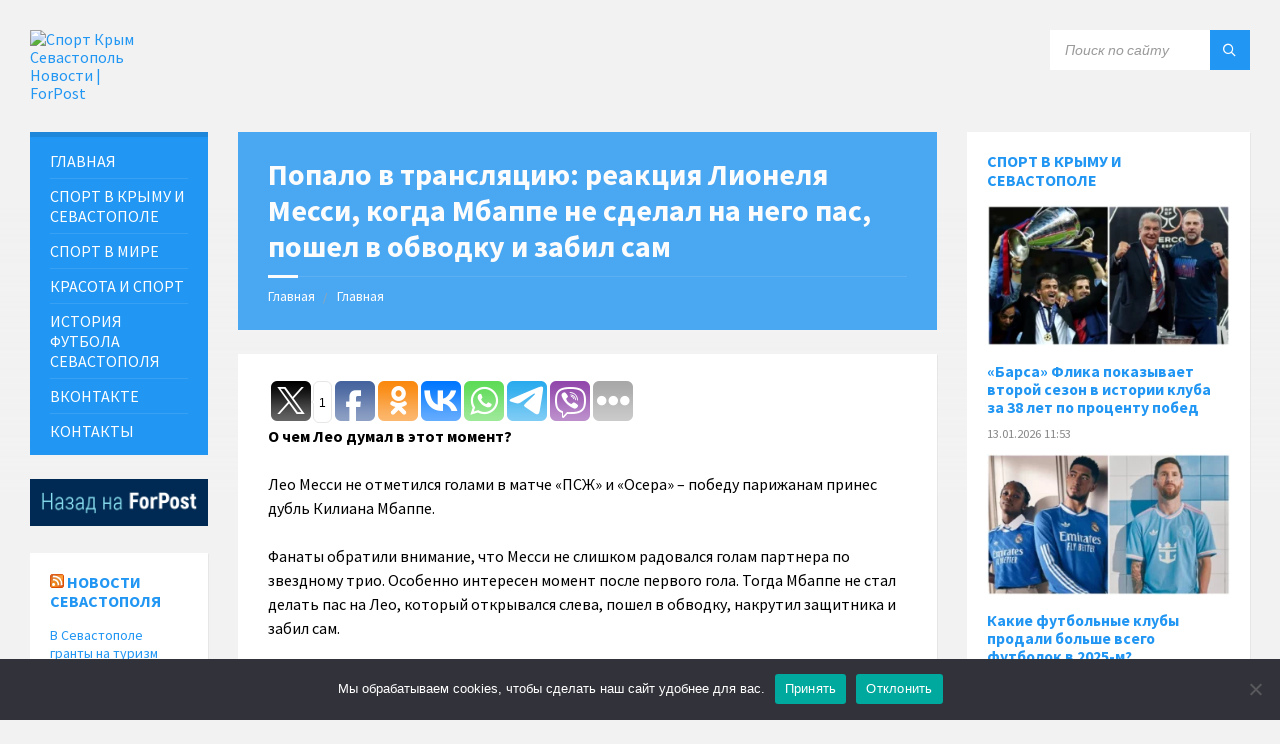

--- FILE ---
content_type: text/html; charset=UTF-8
request_url: https://sport.sevastopol.su/popalo-v-translyatsiyu-reaktsiya-lionelya-messi-kogda-mbappe-ne-sdelal-na-nego-pas-poshel-v-obvodku-i-zabil-sam/
body_size: 19666
content:
<!DOCTYPE html>
<html lang="ru-RU">
<head>
    <meta http-equiv="Content-Type" content="text/html; charset=UTF-8">
    <meta name="viewport" content="width=device-width, initial-scale=1.0">
    <link rel="pingback" href="https://sport.sevastopol.su/xmlrpc.php">
    <meta name='robots' content='index, follow, max-image-preview:large, max-snippet:-1, max-video-preview:-1' />

	<!-- This site is optimized with the Yoast SEO plugin v26.7 - https://yoast.com/wordpress/plugins/seo/ -->
	<title>Попало в трансляцию: реакция Лионеля Месси, когда Мбаппе не сделал на него пас, пошел в обводку и забил сам</title>
	<meta name="description" content="messi mbappe air jordan nike" />
	<link rel="canonical" href="https://sport.sevastopol.su/popalo-v-translyatsiyu-reaktsiya-lionelya-messi-kogda-mbappe-ne-sdelal-na-nego-pas-poshel-v-obvodku-i-zabil-sam/" />
	<meta property="og:locale" content="ru_RU" />
	<meta property="og:type" content="article" />
	<meta property="og:title" content="Попало в трансляцию: реакция Лионеля Месси, когда Мбаппе не сделал на него пас, пошел в обводку и забил сам" />
	<meta property="og:description" content="messi mbappe air jordan nike" />
	<meta property="og:url" content="https://sport.sevastopol.su/popalo-v-translyatsiyu-reaktsiya-lionelya-messi-kogda-mbappe-ne-sdelal-na-nego-pas-poshel-v-obvodku-i-zabil-sam/" />
	<meta property="og:site_name" content="Спорт Крым Севастополь Новости | ForPost" />
	<meta property="article:publisher" content="https://www.facebook.com/groups/sportforpost" />
	<meta property="article:published_time" content="2023-05-24T09:33:01+00:00" />
	<meta property="og:image" content="https://sport.sevastopol.su/wp-content/uploads/2023/05/Bezymyannyj-1.jpg" />
	<meta property="og:image:width" content="1214" />
	<meta property="og:image:height" content="679" />
	<meta property="og:image:type" content="image/jpeg" />
	<meta name="author" content="bdmin" />
	<meta name="twitter:card" content="summary_large_image" />
	<meta name="twitter:creator" content="@forpost_news" />
	<meta name="twitter:site" content="@forpost_news" />
	<script type="application/ld+json" class="yoast-schema-graph">{"@context":"https://schema.org","@graph":[{"@type":"Article","@id":"https://sport.sevastopol.su/popalo-v-translyatsiyu-reaktsiya-lionelya-messi-kogda-mbappe-ne-sdelal-na-nego-pas-poshel-v-obvodku-i-zabil-sam/#article","isPartOf":{"@id":"https://sport.sevastopol.su/popalo-v-translyatsiyu-reaktsiya-lionelya-messi-kogda-mbappe-ne-sdelal-na-nego-pas-poshel-v-obvodku-i-zabil-sam/"},"author":{"name":"bdmin","@id":"https://sport.sevastopol.su/#/schema/person/d85d6a0fa3b5777c7081032be871476a"},"headline":"Попало в трансляцию: реакция Лионеля Месси, когда Мбаппе не сделал на него пас, пошел в обводку и забил сам","datePublished":"2023-05-24T09:33:01+00:00","mainEntityOfPage":{"@id":"https://sport.sevastopol.su/popalo-v-translyatsiyu-reaktsiya-lionelya-messi-kogda-mbappe-ne-sdelal-na-nego-pas-poshel-v-obvodku-i-zabil-sam/"},"wordCount":167,"publisher":{"@id":"https://sport.sevastopol.su/#organization"},"image":{"@id":"https://sport.sevastopol.su/popalo-v-translyatsiyu-reaktsiya-lionelya-messi-kogda-mbappe-ne-sdelal-na-nego-pas-poshel-v-obvodku-i-zabil-sam/#primaryimage"},"thumbnailUrl":"https://sport.sevastopol.su/wp-content/uploads/2023/05/Bezymyannyj-1.jpg","keywords":["Мир"],"articleSection":["Футбол"],"inLanguage":"ru-RU"},{"@type":"WebPage","@id":"https://sport.sevastopol.su/popalo-v-translyatsiyu-reaktsiya-lionelya-messi-kogda-mbappe-ne-sdelal-na-nego-pas-poshel-v-obvodku-i-zabil-sam/","url":"https://sport.sevastopol.su/popalo-v-translyatsiyu-reaktsiya-lionelya-messi-kogda-mbappe-ne-sdelal-na-nego-pas-poshel-v-obvodku-i-zabil-sam/","name":"Попало в трансляцию: реакция Лионеля Месси, когда Мбаппе не сделал на него пас, пошел в обводку и забил сам","isPartOf":{"@id":"https://sport.sevastopol.su/#website"},"primaryImageOfPage":{"@id":"https://sport.sevastopol.su/popalo-v-translyatsiyu-reaktsiya-lionelya-messi-kogda-mbappe-ne-sdelal-na-nego-pas-poshel-v-obvodku-i-zabil-sam/#primaryimage"},"image":{"@id":"https://sport.sevastopol.su/popalo-v-translyatsiyu-reaktsiya-lionelya-messi-kogda-mbappe-ne-sdelal-na-nego-pas-poshel-v-obvodku-i-zabil-sam/#primaryimage"},"thumbnailUrl":"https://sport.sevastopol.su/wp-content/uploads/2023/05/Bezymyannyj-1.jpg","datePublished":"2023-05-24T09:33:01+00:00","description":"messi mbappe air jordan nike","inLanguage":"ru-RU","potentialAction":[{"@type":"ReadAction","target":["https://sport.sevastopol.su/popalo-v-translyatsiyu-reaktsiya-lionelya-messi-kogda-mbappe-ne-sdelal-na-nego-pas-poshel-v-obvodku-i-zabil-sam/"]}]},{"@type":"ImageObject","inLanguage":"ru-RU","@id":"https://sport.sevastopol.su/popalo-v-translyatsiyu-reaktsiya-lionelya-messi-kogda-mbappe-ne-sdelal-na-nego-pas-poshel-v-obvodku-i-zabil-sam/#primaryimage","url":"https://sport.sevastopol.su/wp-content/uploads/2023/05/Bezymyannyj-1.jpg","contentUrl":"https://sport.sevastopol.su/wp-content/uploads/2023/05/Bezymyannyj-1.jpg","width":1214,"height":679},{"@type":"WebSite","@id":"https://sport.sevastopol.su/#website","url":"https://sport.sevastopol.su/","name":"Спорт Крым Севастополь Новости | ForPost","description":"Новости о спорте в Крыму и Севастополе","publisher":{"@id":"https://sport.sevastopol.su/#organization"},"potentialAction":[{"@type":"SearchAction","target":{"@type":"EntryPoint","urlTemplate":"https://sport.sevastopol.su/?s={search_term_string}"},"query-input":{"@type":"PropertyValueSpecification","valueRequired":true,"valueName":"search_term_string"}}],"inLanguage":"ru-RU"},{"@type":"Organization","@id":"https://sport.sevastopol.su/#organization","name":"Спорт - Крым Севастополь","url":"https://sport.sevastopol.su/","logo":{"@type":"ImageObject","inLanguage":"ru-RU","@id":"https://sport.sevastopol.su/#/schema/logo/image/","url":"https://sport.sevastopol.su/wp-content/uploads/2020/08/Forpost.jpg","contentUrl":"https://sport.sevastopol.su/wp-content/uploads/2020/08/Forpost.jpg","width":200,"height":216,"caption":"Спорт - Крым Севастополь"},"image":{"@id":"https://sport.sevastopol.su/#/schema/logo/image/"},"sameAs":["https://www.facebook.com/groups/sportforpost","https://x.com/forpost_news","https://vk.com/sportforpost","https://ok.ru/group/68529903239228"]},{"@type":"Person","@id":"https://sport.sevastopol.su/#/schema/person/d85d6a0fa3b5777c7081032be871476a","name":"bdmin"}]}</script>
	<!-- / Yoast SEO plugin. -->


<link rel='dns-prefetch' href='//fonts.googleapis.com' />
<link rel="alternate" title="oEmbed (JSON)" type="application/json+oembed" href="https://sport.sevastopol.su/wp-json/oembed/1.0/embed?url=https%3A%2F%2Fsport.sevastopol.su%2Fpopalo-v-translyatsiyu-reaktsiya-lionelya-messi-kogda-mbappe-ne-sdelal-na-nego-pas-poshel-v-obvodku-i-zabil-sam%2F" />
<link rel="alternate" title="oEmbed (XML)" type="text/xml+oembed" href="https://sport.sevastopol.su/wp-json/oembed/1.0/embed?url=https%3A%2F%2Fsport.sevastopol.su%2Fpopalo-v-translyatsiyu-reaktsiya-lionelya-messi-kogda-mbappe-ne-sdelal-na-nego-pas-poshel-v-obvodku-i-zabil-sam%2F&#038;format=xml" />
<style id='wp-img-auto-sizes-contain-inline-css' type='text/css'>
img:is([sizes=auto i],[sizes^="auto," i]){contain-intrinsic-size:3000px 1500px}
/*# sourceURL=wp-img-auto-sizes-contain-inline-css */
</style>
<link rel='stylesheet' id='dashicons-css' href='https://sport.sevastopol.su/wp-includes/css/dashicons.min.css?ver=6.9' type='text/css' media='all' />
<link rel='stylesheet' id='post-views-counter-frontend-css' href='https://sport.sevastopol.su/wp-content/plugins/post-views-counter/css/frontend.css?ver=1.7.0' type='text/css' media='all' />
<style id='wp-emoji-styles-inline-css' type='text/css'>

	img.wp-smiley, img.emoji {
		display: inline !important;
		border: none !important;
		box-shadow: none !important;
		height: 1em !important;
		width: 1em !important;
		margin: 0 0.07em !important;
		vertical-align: -0.1em !important;
		background: none !important;
		padding: 0 !important;
	}
/*# sourceURL=wp-emoji-styles-inline-css */
</style>
<style id='wp-block-library-inline-css' type='text/css'>
:root{--wp-block-synced-color:#7a00df;--wp-block-synced-color--rgb:122,0,223;--wp-bound-block-color:var(--wp-block-synced-color);--wp-editor-canvas-background:#ddd;--wp-admin-theme-color:#007cba;--wp-admin-theme-color--rgb:0,124,186;--wp-admin-theme-color-darker-10:#006ba1;--wp-admin-theme-color-darker-10--rgb:0,107,160.5;--wp-admin-theme-color-darker-20:#005a87;--wp-admin-theme-color-darker-20--rgb:0,90,135;--wp-admin-border-width-focus:2px}@media (min-resolution:192dpi){:root{--wp-admin-border-width-focus:1.5px}}.wp-element-button{cursor:pointer}:root .has-very-light-gray-background-color{background-color:#eee}:root .has-very-dark-gray-background-color{background-color:#313131}:root .has-very-light-gray-color{color:#eee}:root .has-very-dark-gray-color{color:#313131}:root .has-vivid-green-cyan-to-vivid-cyan-blue-gradient-background{background:linear-gradient(135deg,#00d084,#0693e3)}:root .has-purple-crush-gradient-background{background:linear-gradient(135deg,#34e2e4,#4721fb 50%,#ab1dfe)}:root .has-hazy-dawn-gradient-background{background:linear-gradient(135deg,#faaca8,#dad0ec)}:root .has-subdued-olive-gradient-background{background:linear-gradient(135deg,#fafae1,#67a671)}:root .has-atomic-cream-gradient-background{background:linear-gradient(135deg,#fdd79a,#004a59)}:root .has-nightshade-gradient-background{background:linear-gradient(135deg,#330968,#31cdcf)}:root .has-midnight-gradient-background{background:linear-gradient(135deg,#020381,#2874fc)}:root{--wp--preset--font-size--normal:16px;--wp--preset--font-size--huge:42px}.has-regular-font-size{font-size:1em}.has-larger-font-size{font-size:2.625em}.has-normal-font-size{font-size:var(--wp--preset--font-size--normal)}.has-huge-font-size{font-size:var(--wp--preset--font-size--huge)}.has-text-align-center{text-align:center}.has-text-align-left{text-align:left}.has-text-align-right{text-align:right}.has-fit-text{white-space:nowrap!important}#end-resizable-editor-section{display:none}.aligncenter{clear:both}.items-justified-left{justify-content:flex-start}.items-justified-center{justify-content:center}.items-justified-right{justify-content:flex-end}.items-justified-space-between{justify-content:space-between}.screen-reader-text{border:0;clip-path:inset(50%);height:1px;margin:-1px;overflow:hidden;padding:0;position:absolute;width:1px;word-wrap:normal!important}.screen-reader-text:focus{background-color:#ddd;clip-path:none;color:#444;display:block;font-size:1em;height:auto;left:5px;line-height:normal;padding:15px 23px 14px;text-decoration:none;top:5px;width:auto;z-index:100000}html :where(.has-border-color){border-style:solid}html :where([style*=border-top-color]){border-top-style:solid}html :where([style*=border-right-color]){border-right-style:solid}html :where([style*=border-bottom-color]){border-bottom-style:solid}html :where([style*=border-left-color]){border-left-style:solid}html :where([style*=border-width]){border-style:solid}html :where([style*=border-top-width]){border-top-style:solid}html :where([style*=border-right-width]){border-right-style:solid}html :where([style*=border-bottom-width]){border-bottom-style:solid}html :where([style*=border-left-width]){border-left-style:solid}html :where(img[class*=wp-image-]){height:auto;max-width:100%}:where(figure){margin:0 0 1em}html :where(.is-position-sticky){--wp-admin--admin-bar--position-offset:var(--wp-admin--admin-bar--height,0px)}@media screen and (max-width:600px){html :where(.is-position-sticky){--wp-admin--admin-bar--position-offset:0px}}

/*# sourceURL=wp-block-library-inline-css */
</style><style id='wp-block-code-inline-css' type='text/css'>
.wp-block-code{box-sizing:border-box}.wp-block-code code{
  /*!rtl:begin:ignore*/direction:ltr;display:block;font-family:inherit;overflow-wrap:break-word;text-align:initial;white-space:pre-wrap
  /*!rtl:end:ignore*/}
/*# sourceURL=https://sport.sevastopol.su/wp-includes/blocks/code/style.min.css */
</style>
<style id='global-styles-inline-css' type='text/css'>
:root{--wp--preset--aspect-ratio--square: 1;--wp--preset--aspect-ratio--4-3: 4/3;--wp--preset--aspect-ratio--3-4: 3/4;--wp--preset--aspect-ratio--3-2: 3/2;--wp--preset--aspect-ratio--2-3: 2/3;--wp--preset--aspect-ratio--16-9: 16/9;--wp--preset--aspect-ratio--9-16: 9/16;--wp--preset--color--black: #000000;--wp--preset--color--cyan-bluish-gray: #abb8c3;--wp--preset--color--white: #ffffff;--wp--preset--color--pale-pink: #f78da7;--wp--preset--color--vivid-red: #cf2e2e;--wp--preset--color--luminous-vivid-orange: #ff6900;--wp--preset--color--luminous-vivid-amber: #fcb900;--wp--preset--color--light-green-cyan: #7bdcb5;--wp--preset--color--vivid-green-cyan: #00d084;--wp--preset--color--pale-cyan-blue: #8ed1fc;--wp--preset--color--vivid-cyan-blue: #0693e3;--wp--preset--color--vivid-purple: #9b51e0;--wp--preset--gradient--vivid-cyan-blue-to-vivid-purple: linear-gradient(135deg,rgb(6,147,227) 0%,rgb(155,81,224) 100%);--wp--preset--gradient--light-green-cyan-to-vivid-green-cyan: linear-gradient(135deg,rgb(122,220,180) 0%,rgb(0,208,130) 100%);--wp--preset--gradient--luminous-vivid-amber-to-luminous-vivid-orange: linear-gradient(135deg,rgb(252,185,0) 0%,rgb(255,105,0) 100%);--wp--preset--gradient--luminous-vivid-orange-to-vivid-red: linear-gradient(135deg,rgb(255,105,0) 0%,rgb(207,46,46) 100%);--wp--preset--gradient--very-light-gray-to-cyan-bluish-gray: linear-gradient(135deg,rgb(238,238,238) 0%,rgb(169,184,195) 100%);--wp--preset--gradient--cool-to-warm-spectrum: linear-gradient(135deg,rgb(74,234,220) 0%,rgb(151,120,209) 20%,rgb(207,42,186) 40%,rgb(238,44,130) 60%,rgb(251,105,98) 80%,rgb(254,248,76) 100%);--wp--preset--gradient--blush-light-purple: linear-gradient(135deg,rgb(255,206,236) 0%,rgb(152,150,240) 100%);--wp--preset--gradient--blush-bordeaux: linear-gradient(135deg,rgb(254,205,165) 0%,rgb(254,45,45) 50%,rgb(107,0,62) 100%);--wp--preset--gradient--luminous-dusk: linear-gradient(135deg,rgb(255,203,112) 0%,rgb(199,81,192) 50%,rgb(65,88,208) 100%);--wp--preset--gradient--pale-ocean: linear-gradient(135deg,rgb(255,245,203) 0%,rgb(182,227,212) 50%,rgb(51,167,181) 100%);--wp--preset--gradient--electric-grass: linear-gradient(135deg,rgb(202,248,128) 0%,rgb(113,206,126) 100%);--wp--preset--gradient--midnight: linear-gradient(135deg,rgb(2,3,129) 0%,rgb(40,116,252) 100%);--wp--preset--font-size--small: 13px;--wp--preset--font-size--medium: 20px;--wp--preset--font-size--large: 36px;--wp--preset--font-size--x-large: 42px;--wp--preset--spacing--20: 0.44rem;--wp--preset--spacing--30: 0.67rem;--wp--preset--spacing--40: 1rem;--wp--preset--spacing--50: 1.5rem;--wp--preset--spacing--60: 2.25rem;--wp--preset--spacing--70: 3.38rem;--wp--preset--spacing--80: 5.06rem;--wp--preset--shadow--natural: 6px 6px 9px rgba(0, 0, 0, 0.2);--wp--preset--shadow--deep: 12px 12px 50px rgba(0, 0, 0, 0.4);--wp--preset--shadow--sharp: 6px 6px 0px rgba(0, 0, 0, 0.2);--wp--preset--shadow--outlined: 6px 6px 0px -3px rgb(255, 255, 255), 6px 6px rgb(0, 0, 0);--wp--preset--shadow--crisp: 6px 6px 0px rgb(0, 0, 0);}:where(.is-layout-flex){gap: 0.5em;}:where(.is-layout-grid){gap: 0.5em;}body .is-layout-flex{display: flex;}.is-layout-flex{flex-wrap: wrap;align-items: center;}.is-layout-flex > :is(*, div){margin: 0;}body .is-layout-grid{display: grid;}.is-layout-grid > :is(*, div){margin: 0;}:where(.wp-block-columns.is-layout-flex){gap: 2em;}:where(.wp-block-columns.is-layout-grid){gap: 2em;}:where(.wp-block-post-template.is-layout-flex){gap: 1.25em;}:where(.wp-block-post-template.is-layout-grid){gap: 1.25em;}.has-black-color{color: var(--wp--preset--color--black) !important;}.has-cyan-bluish-gray-color{color: var(--wp--preset--color--cyan-bluish-gray) !important;}.has-white-color{color: var(--wp--preset--color--white) !important;}.has-pale-pink-color{color: var(--wp--preset--color--pale-pink) !important;}.has-vivid-red-color{color: var(--wp--preset--color--vivid-red) !important;}.has-luminous-vivid-orange-color{color: var(--wp--preset--color--luminous-vivid-orange) !important;}.has-luminous-vivid-amber-color{color: var(--wp--preset--color--luminous-vivid-amber) !important;}.has-light-green-cyan-color{color: var(--wp--preset--color--light-green-cyan) !important;}.has-vivid-green-cyan-color{color: var(--wp--preset--color--vivid-green-cyan) !important;}.has-pale-cyan-blue-color{color: var(--wp--preset--color--pale-cyan-blue) !important;}.has-vivid-cyan-blue-color{color: var(--wp--preset--color--vivid-cyan-blue) !important;}.has-vivid-purple-color{color: var(--wp--preset--color--vivid-purple) !important;}.has-black-background-color{background-color: var(--wp--preset--color--black) !important;}.has-cyan-bluish-gray-background-color{background-color: var(--wp--preset--color--cyan-bluish-gray) !important;}.has-white-background-color{background-color: var(--wp--preset--color--white) !important;}.has-pale-pink-background-color{background-color: var(--wp--preset--color--pale-pink) !important;}.has-vivid-red-background-color{background-color: var(--wp--preset--color--vivid-red) !important;}.has-luminous-vivid-orange-background-color{background-color: var(--wp--preset--color--luminous-vivid-orange) !important;}.has-luminous-vivid-amber-background-color{background-color: var(--wp--preset--color--luminous-vivid-amber) !important;}.has-light-green-cyan-background-color{background-color: var(--wp--preset--color--light-green-cyan) !important;}.has-vivid-green-cyan-background-color{background-color: var(--wp--preset--color--vivid-green-cyan) !important;}.has-pale-cyan-blue-background-color{background-color: var(--wp--preset--color--pale-cyan-blue) !important;}.has-vivid-cyan-blue-background-color{background-color: var(--wp--preset--color--vivid-cyan-blue) !important;}.has-vivid-purple-background-color{background-color: var(--wp--preset--color--vivid-purple) !important;}.has-black-border-color{border-color: var(--wp--preset--color--black) !important;}.has-cyan-bluish-gray-border-color{border-color: var(--wp--preset--color--cyan-bluish-gray) !important;}.has-white-border-color{border-color: var(--wp--preset--color--white) !important;}.has-pale-pink-border-color{border-color: var(--wp--preset--color--pale-pink) !important;}.has-vivid-red-border-color{border-color: var(--wp--preset--color--vivid-red) !important;}.has-luminous-vivid-orange-border-color{border-color: var(--wp--preset--color--luminous-vivid-orange) !important;}.has-luminous-vivid-amber-border-color{border-color: var(--wp--preset--color--luminous-vivid-amber) !important;}.has-light-green-cyan-border-color{border-color: var(--wp--preset--color--light-green-cyan) !important;}.has-vivid-green-cyan-border-color{border-color: var(--wp--preset--color--vivid-green-cyan) !important;}.has-pale-cyan-blue-border-color{border-color: var(--wp--preset--color--pale-cyan-blue) !important;}.has-vivid-cyan-blue-border-color{border-color: var(--wp--preset--color--vivid-cyan-blue) !important;}.has-vivid-purple-border-color{border-color: var(--wp--preset--color--vivid-purple) !important;}.has-vivid-cyan-blue-to-vivid-purple-gradient-background{background: var(--wp--preset--gradient--vivid-cyan-blue-to-vivid-purple) !important;}.has-light-green-cyan-to-vivid-green-cyan-gradient-background{background: var(--wp--preset--gradient--light-green-cyan-to-vivid-green-cyan) !important;}.has-luminous-vivid-amber-to-luminous-vivid-orange-gradient-background{background: var(--wp--preset--gradient--luminous-vivid-amber-to-luminous-vivid-orange) !important;}.has-luminous-vivid-orange-to-vivid-red-gradient-background{background: var(--wp--preset--gradient--luminous-vivid-orange-to-vivid-red) !important;}.has-very-light-gray-to-cyan-bluish-gray-gradient-background{background: var(--wp--preset--gradient--very-light-gray-to-cyan-bluish-gray) !important;}.has-cool-to-warm-spectrum-gradient-background{background: var(--wp--preset--gradient--cool-to-warm-spectrum) !important;}.has-blush-light-purple-gradient-background{background: var(--wp--preset--gradient--blush-light-purple) !important;}.has-blush-bordeaux-gradient-background{background: var(--wp--preset--gradient--blush-bordeaux) !important;}.has-luminous-dusk-gradient-background{background: var(--wp--preset--gradient--luminous-dusk) !important;}.has-pale-ocean-gradient-background{background: var(--wp--preset--gradient--pale-ocean) !important;}.has-electric-grass-gradient-background{background: var(--wp--preset--gradient--electric-grass) !important;}.has-midnight-gradient-background{background: var(--wp--preset--gradient--midnight) !important;}.has-small-font-size{font-size: var(--wp--preset--font-size--small) !important;}.has-medium-font-size{font-size: var(--wp--preset--font-size--medium) !important;}.has-large-font-size{font-size: var(--wp--preset--font-size--large) !important;}.has-x-large-font-size{font-size: var(--wp--preset--font-size--x-large) !important;}
/*# sourceURL=global-styles-inline-css */
</style>

<style id='classic-theme-styles-inline-css' type='text/css'>
/*! This file is auto-generated */
.wp-block-button__link{color:#fff;background-color:#32373c;border-radius:9999px;box-shadow:none;text-decoration:none;padding:calc(.667em + 2px) calc(1.333em + 2px);font-size:1.125em}.wp-block-file__button{background:#32373c;color:#fff;text-decoration:none}
/*# sourceURL=/wp-includes/css/classic-themes.min.css */
</style>
<link rel='stylesheet' id='cookie-notice-front-css' href='https://sport.sevastopol.su/wp-content/plugins/cookie-notice/css/front.min.css?ver=2.5.11' type='text/css' media='all' />
<link rel='stylesheet' id='lsvr-townpress-main-style-css' href='https://sport.sevastopol.su/wp-content/themes/townpress/style.css?ver=20241126' type='text/css' media='all' />
<style id='lsvr-townpress-main-style-inline-css' type='text/css'>
body, input, textarea, select, button, #cancel-comment-reply-link, .lsvr_listing-map__infobox { font-family: 'Source Sans Pro', Arial, sans-serif; }
html, body { font-size: 16px; }
.header-logo { max-width: 123px; } .header-logo--front { max-width: 153px; } @media ( max-width: 991px ) { .header-logo { max-width: 60px; } }
/*# sourceURL=lsvr-townpress-main-style-inline-css */
</style>
<link rel='stylesheet' id='lsvr-townpress-child-style-css' href='https://sport.sevastopol.su/wp-content/themes/townpress-child/style.css?ver=20241126' type='text/css' media='all' />
<link rel='stylesheet' id='lsvr-townpress-google-fonts-css' href='//fonts.googleapis.com/css?family=Source+Sans+Pro%3A400%2C400italic%2C600%2C600italic%2C700%2C700italic&#038;ver=6.9' type='text/css' media='all' />
<link rel='stylesheet' id='lsvr-townpress-color-scheme-css' href='https://sport.sevastopol.su/wp-content/themes/townpress/assets/css/skins/blue.css?ver=2.2.1' type='text/css' media='all' />
<link rel='stylesheet' id='upw_theme_standard-css' href='https://sport.sevastopol.su/wp-content/plugins/ultimate-posts-widget/css/upw-theme-standard.min.css?ver=6.9' type='text/css' media='all' />
<script type="text/javascript" id="cookie-notice-front-js-before">
/* <![CDATA[ */
var cnArgs = {"ajaxUrl":"https:\/\/sport.sevastopol.su\/wp-admin\/admin-ajax.php","nonce":"5f24ef0712","hideEffect":"fade","position":"bottom","onScroll":false,"onScrollOffset":100,"onClick":false,"cookieName":"cookie_notice_accepted","cookieTime":2592000,"cookieTimeRejected":2592000,"globalCookie":false,"redirection":false,"cache":false,"revokeCookies":false,"revokeCookiesOpt":"automatic"};

//# sourceURL=cookie-notice-front-js-before
/* ]]> */
</script>
<script type="text/javascript" src="https://sport.sevastopol.su/wp-content/plugins/cookie-notice/js/front.min.js?ver=2.5.11" id="cookie-notice-front-js"></script>
<script type="text/javascript" src="https://sport.sevastopol.su/wp-includes/js/jquery/jquery.min.js?ver=3.7.1" id="jquery-core-js"></script>
<script type="text/javascript" src="https://sport.sevastopol.su/wp-includes/js/jquery/jquery-migrate.min.js?ver=3.4.1" id="jquery-migrate-js"></script>
<script type="text/javascript" src="https://sport.sevastopol.su/wp-content/plugins/lsvr-events/assets/js/lsvr-events.min.js?ver=1.3.1" id="lsvr-events-scripts-js"></script>
<script type="text/javascript" id="lsvr-townpress-toolkit-weather-widget-js-extra">
/* <![CDATA[ */
var lsvr_townpress_toolkit_ajax_weather_widget_var = {"url":"https://sport.sevastopol.su/wp-admin/admin-ajax.php","nonce":"0267bfff16"};
//# sourceURL=lsvr-townpress-toolkit-weather-widget-js-extra
/* ]]> */
</script>
<script type="text/javascript" src="https://sport.sevastopol.su/wp-content/plugins/lsvr-townpress-toolkit/assets/js/lsvr-townpress-toolkit-weather-widget.min.js?ver=1.1.1" id="lsvr-townpress-toolkit-weather-widget-js"></script>
<link rel="https://api.w.org/" href="https://sport.sevastopol.su/wp-json/" /><link rel="alternate" title="JSON" type="application/json" href="https://sport.sevastopol.su/wp-json/wp/v2/posts/35014" /><link rel="EditURI" type="application/rsd+xml" title="RSD" href="https://sport.sevastopol.su/xmlrpc.php?rsd" />
<meta name="generator" content="WordPress 6.9" />
<link rel='shortlink' href='https://sport.sevastopol.su/?p=35014' />
	<script src="https://use.fontawesome.com/598b3d998a.js"></script>
	<style data-context="foundation-flickity-css">/*! Flickity v2.0.2
http://flickity.metafizzy.co
---------------------------------------------- */.flickity-enabled{position:relative}.flickity-enabled:focus{outline:0}.flickity-viewport{overflow:hidden;position:relative;height:100%}.flickity-slider{position:absolute;width:100%;height:100%}.flickity-enabled.is-draggable{-webkit-tap-highlight-color:transparent;tap-highlight-color:transparent;-webkit-user-select:none;-moz-user-select:none;-ms-user-select:none;user-select:none}.flickity-enabled.is-draggable .flickity-viewport{cursor:move;cursor:-webkit-grab;cursor:grab}.flickity-enabled.is-draggable .flickity-viewport.is-pointer-down{cursor:-webkit-grabbing;cursor:grabbing}.flickity-prev-next-button{position:absolute;top:50%;width:44px;height:44px;border:none;border-radius:50%;background:#fff;background:hsla(0,0%,100%,.75);cursor:pointer;-webkit-transform:translateY(-50%);transform:translateY(-50%)}.flickity-prev-next-button:hover{background:#fff}.flickity-prev-next-button:focus{outline:0;box-shadow:0 0 0 5px #09f}.flickity-prev-next-button:active{opacity:.6}.flickity-prev-next-button.previous{left:10px}.flickity-prev-next-button.next{right:10px}.flickity-rtl .flickity-prev-next-button.previous{left:auto;right:10px}.flickity-rtl .flickity-prev-next-button.next{right:auto;left:10px}.flickity-prev-next-button:disabled{opacity:.3;cursor:auto}.flickity-prev-next-button svg{position:absolute;left:20%;top:20%;width:60%;height:60%}.flickity-prev-next-button .arrow{fill:#333}.flickity-page-dots{position:absolute;width:100%;bottom:-25px;padding:0;margin:0;list-style:none;text-align:center;line-height:1}.flickity-rtl .flickity-page-dots{direction:rtl}.flickity-page-dots .dot{display:inline-block;width:10px;height:10px;margin:0 8px;background:#333;border-radius:50%;opacity:.25;cursor:pointer}.flickity-page-dots .dot.is-selected{opacity:1}</style><style data-context="foundation-slideout-css">.slideout-menu{position:fixed;left:0;top:0;bottom:0;right:auto;z-index:0;width:256px;overflow-y:auto;-webkit-overflow-scrolling:touch;display:none}.slideout-menu.pushit-right{left:auto;right:0}.slideout-panel{position:relative;z-index:1;will-change:transform}.slideout-open,.slideout-open .slideout-panel,.slideout-open body{overflow:hidden}.slideout-open .slideout-menu{display:block}.pushit{display:none}</style><link rel="icon" href="https://sport.sevastopol.su/wp-content/uploads/2024/09/favicon-40x40.png" sizes="32x32" />
<link rel="icon" href="https://sport.sevastopol.su/wp-content/uploads/2024/09/favicon-300x300.png" sizes="192x192" />
<link rel="apple-touch-icon" href="https://sport.sevastopol.su/wp-content/uploads/2024/09/favicon-300x300.png" />
<meta name="msapplication-TileImage" content="https://sport.sevastopol.su/wp-content/uploads/2024/09/favicon-300x300.png" />
<style>.ios7.web-app-mode.has-fixed header{ background-color: rgba(3,122,221,.88);}</style>		<style type="text/css" id="wp-custom-css">
			.lsvr-townpress-weather-widget--has-background .widget__inner {
    text-shadow: 2px 3px 5px black;
}
h5, .p-home{font-size:14px;margin-bottom:0px}



.main__header {
    color: #FFF;
    background-color: #2196f3;
	opacity:0.5
}
.vc_gitem-post-data-source-post_date{font-size:11px}
.upw-posts article {
    display: block;
    margin-bottom: 0;
    padding-bottom: 0;
	border-bottom: none}		</style>
			<meta name="yandex-verification" content="753b3d9047e9e045" />
</head>

<body class="wp-singular post-template-default single single-post postid-35014 single-format-standard wp-custom-logo wp-theme-townpress wp-child-theme-townpress-child cookies-not-set">
	

	<!-- WRAPPER : begin -->
	<div id="wrapper">

		
		<!-- HEADER : begin -->
		<header id="header" >
			<div class="header__inner">

				
				
				
				<!-- HEADER CONTENT : begin -->
				<div class="header__content">
					<div class="lsvr-container">
						<div class="header__content-inner">

							
							
	<!-- HEADER BRANDING : begin -->
	<div  class="header-logo">
		<a href="https://sport.sevastopol.su/" class="header-logo__link">
			<img src="https://sport.sevastopol.su/wp-content/uploads/2019/11/Logo.jpg"
				class="header-logo__image"
				alt="Спорт Крым Севастополь Новости | ForPost">
		</a>
	</div>
	<!-- HEADER BRANDING : end -->


							

	
			<!-- HEADER TOOLBAR TOGGLE : begin -->
			<div class="header-toolbar-toggle">

				<button class="header-toolbar-toggle__menu-button" type="button">
					<i class="header-toolbar-toggle__menu-button-ico header-toolbar-toggle__menu-button-ico--open icon-menu"></i>
					<i class="header-toolbar-toggle__menu-button-ico header-toolbar-toggle__menu-button-ico--close icon-cross"></i>
					<span class="header-toolbar-toggle__button-label">Меню</span>
				</button>

				
			</div>
			<!-- HEADER TOOLBAR TOGGLE : end -->

			
	<!-- HEADER TOOLBAR : begin -->
	<div class="header-toolbar">

		
		
		
		
		
			<!-- HEADER MOBILE MENU : begin -->
			<nav class="header-mobile-menu">

			    <ul id="menu-menyu" class="header-mobile-menu__list">
        	<li class="header-mobile-menu__item header-mobile-menu__item--level-0 menu-item menu-item-type-custom menu-item-object-custom">

                <a href="/"
                	class="header-mobile-menu__item-link header-mobile-menu__item-link--level-0"
                	>

                    ГЛАВНАЯ</a>

            
            </li>

            
        	<li class="header-mobile-menu__item header-mobile-menu__item--level-0 menu-item menu-item-type-custom menu-item-object-custom">

                <a href="/?tag=krym,sevastopol"
                	class="header-mobile-menu__item-link header-mobile-menu__item-link--level-0"
                	>

                    СПОРТ В КРЫМУ И СЕВАСТОПОЛЕ</a>

            
            </li>

            
        	<li class="header-mobile-menu__item header-mobile-menu__item--level-0 menu-item menu-item-type-custom menu-item-object-custom">

                <a href="/?tag=mir,rossiya"
                	class="header-mobile-menu__item-link header-mobile-menu__item-link--level-0"
                	>

                    СПОРТ В МИРЕ</a>

            
            </li>

            
        	<li class="header-mobile-menu__item header-mobile-menu__item--level-0 menu-item menu-item-type-taxonomy menu-item-object-category">

                <a href="https://sport.sevastopol.su/category/sport/krasota-i-sport/"
                	class="header-mobile-menu__item-link header-mobile-menu__item-link--level-0"
                	>

                    Красота и Спорт</a>

            
            </li>

            
        	<li class="header-mobile-menu__item header-mobile-menu__item--level-0 menu-item menu-item-type-custom menu-item-object-custom">

                <a href="https://sport.sevastopol.su/repenkov/"
                	class="header-mobile-menu__item-link header-mobile-menu__item-link--level-0"
                	>

                    История футбола севастополя</a>

            
            </li>

            
        	<li class="header-mobile-menu__item header-mobile-menu__item--level-0 menu-item menu-item-type-custom menu-item-object-custom">

                <a href="https://vk.com/sportforpost"
                	class="header-mobile-menu__item-link header-mobile-menu__item-link--level-0"
                	>

                    ВКонтакте</a>

            
            </li>

            
        	<li class="header-mobile-menu__item header-mobile-menu__item--level-0 menu-item menu-item-type-post_type menu-item-object-page">

                <a href="https://sport.sevastopol.su/kontakty/"
                	class="header-mobile-menu__item-link header-mobile-menu__item-link--level-0"
                	>

                    КОНТАКТЫ</a>

            
            </li>

            </ul>
			</nav>
			<!-- HEADER MOBILE MENU : end -->

		
		
				<!-- HEADER SEARCH : begin -->
				<div class="header-search header-toolbar__item">

					<!-- SEARCH FORM : begin -->
<form class="c-search-form" action="https://sport.sevastopol.su/" method="get" role="search">
	<div class="c-search-form__inner">
		<div class="c-search-form__input-holder">
			<input class="c-search-form__input" type="text" name="s"
				placeholder="Поиск по сайту"
				value="">
			<button class="c-search-form__button" type="submit" title="Search">
				<i class="c-search-form__button-ico icon-magnifier"></i></button>
		</div>
	</div>
</form>
<!-- SEARCH FORM : end -->
				</div>
				<!-- HEADER SEARCH : end -->

			
		
	</div>
	<!-- HEADER TOOLBAR : end -->



							
						</div>
					</div>
				</div>
				<!-- HEADER CONTENT : end -->

				
			</div>
		</header>
		<!-- HEADER : end -->

		
		
				<div class="header-background header-background--single"
					data-slideshow-speed="10">

					
						
							<div class="header-background__image header-background__image--default"
								style="background-image: url('https://sport.sevastopol.su/wp-content/uploads/2019/11/proba1.png'); "></div>

						
					
				</div>

			
		<!-- CORE : begin -->
		<div id="core">
			<div class="core__inner">
<!-- COLUMNS : begin -->
<div id="columns">
	<div class="columns__inner">
		<div class="lsvr-container">

							<div class="lsvr-grid">
					<div class="columns__main lsvr-grid__col lsvr-grid__col--span-7 lsvr-grid__col--push-2">
			
			<!-- MAIN : begin -->
			<main id="main">
				<div class="main__inner">
<!-- POST SINGLE : begin -->
<div class="post-single blog-post-single">

	
		<!-- POST : begin -->
		<article class="post-35014 post type-post status-publish format-standard has-post-thumbnail hentry category-futbol tag-mir">
			<div class="post__inner">

				<!-- POST HEADER : begin -->
				<header class="main__header">

					<h1 class="main__title">Попало в трансляцию: реакция Лионеля Месси, когда Мбаппе не сделал на него пас, пошел в обводку и забил сам</h1>

					
	
		
		<!-- BREADCRUMBS : begin -->
		<ul class="breadcrumbs">
							<li class="breadcrumbs-item">
					<a href="https://sport.sevastopol.su/" class="breadcrumbs-link">Главная</a>
				</li>
							<li class="breadcrumbs-item">
					<a href="https://sport.sevastopol.su/" class="breadcrumbs-link">Главная</a>
				</li>
					</ul>
		<!-- BREADCRUMBS : end -->

		
		<!-- BREADCRUMBS META DATA : begin -->
		<script type="application/ld+json">
		{
			"@context": "http://schema.org",
			"@type": "BreadcrumbList",
			"itemListElement" : [
								{
					"@type": "ListItem",
					"position": 1,
					"item": {
						"@id": "https://sport.sevastopol.su/",
						"name": "Главная"
					}
				}								{
					"@type": "ListItem",
					"position": 2,
					"item": {
						"@id": "https://sport.sevastopol.su/",
						"name": "Главная"
					}
				}							]
		}
		</script>
		<!-- BREADCRUMBS META DATA : end -->

	
	

				</header>
				<!-- POST HEADER : end -->

				<!-- POST WRAPPER : begin -->
								<div class="post__wrapper">
					<div class="c-content-box">

						
						<!-- POST CONTENT : begin -->
						<div class="post__content">
							
<script type="text/javascript">(function(w,doc) {
if (!w.__utlWdgt ) {
    w.__utlWdgt = true;
    var d = doc, s = d.createElement('script'), g = 'getElementsByTagName';
    s.type = 'text/javascript'; s.charset='UTF-8'; s.async = true;
    s.src = ('https:' == w.location.protocol ? 'https' : 'http')  + '://w.uptolike.com/widgets/v1/uptolike.js';
    var h=d[g]('body')[0];
    h.appendChild(s);
}})(window,document);
</script>
<div style="text-align:left;" data-lang="ru" data-url="https://sport.sevastopol.su/popalo-v-translyatsiyu-reaktsiya-lionelya-messi-kogda-mbappe-ne-sdelal-na-nego-pas-poshel-v-obvodku-i-zabil-sam/" data-mobile-view="false" data-share-size="40" data-like-text-enable="false" data-background-alpha="0.0" data-pid="cmssportsevastopolsu" data-mode="share" data-background-color="#ffffff" data-hover-effect="scale" data-share-shape="round-rectangle" data-share-counter-size="12" data-icon-color="#ffffff" data-mobile-sn-ids="vk.tw.tm." data-text-color="#000000" data-buttons-color="#ffffff" data-counter-background-color="#ffffff" data-share-counter-type="separate" data-orientation="horizontal" data-following-enable="false" data-sn-ids="tw.fb.ok.vk.wh.tm.vb." data-preview-mobile="false" data-selection-enable="true" data-exclude-show-more="false" data-share-style="3" data-counter-background-alpha="1.0" data-top-button="false" class="uptolike-buttons" ></div>
<div class="material-item__content js-mediator-article">
<p class="is-regular"><strong class="is-bold">О чем Лео думал в этот момент?</strong></p>
<p class="is-regular">Лео Месси не отметился голами в матче «ПСЖ» и «Осера» – победу парижанам принес дубль Килиана Мбаппе.</p>
<p class="is-regular">Фанаты обратили внимание, что Месси не слишком радовался голам партнера по звездному трио. Особенно интересен момент после первого гола. Тогда Мбаппе не стал делать пас на Лео, который открывался слева, пошел в обводку, накрутил защитника и забил сам.</p>
<div class="article-image"><img fetchpriority="high" decoding="async" class="aligncenter size-large wp-image-35015" src="https://sport.sevastopol.su/wp-content/uploads/2023/05/rue8004906521-1024x536.jpg" alt="" width="1024" height="536" srcset="https://sport.sevastopol.su/wp-content/uploads/2023/05/rue8004906521-1024x536.jpg 1024w, https://sport.sevastopol.su/wp-content/uploads/2023/05/rue8004906521-300x157.jpg 300w, https://sport.sevastopol.su/wp-content/uploads/2023/05/rue8004906521-768x402.jpg 768w, https://sport.sevastopol.su/wp-content/uploads/2023/05/rue8004906521.jpg 1200w" sizes="(max-width: 1024px) 100vw, 1024px" /><img decoding="async" class="article-image__img" src="https://i.sprts.ru/preset/wysiwyg/7/12/d2844f96611edb480d221c18681dd.jpeg" width="1150" height="670" /></div>
<p class="is-regular">Сразу после этого радостный Килиан побежал отмечать мяч с партнерами, а Лео даже не ускорился и не поднял руки.</p>
<div class="article-image"><img decoding="async" class="article-image__img" src="https://i.sprts.ru/preset/wysiwyg/1/de/fa872f8a411ed950bbf6dfb01aeb3.jpeg" width="1200" height="628" /></div>
<div class="article-image"><img loading="lazy" decoding="async" class="article-image__img" src="https://i.sprts.ru/preset/wysiwyg/2/47/77c88f8a411ed950bbf6dfb01aeb3.jpeg" width="1200" height="628" /></div>
<p class="is-regular">Месси подошел к Килиану едва ли не последним, чтобы поздравить – и совсем не выглядел человеком, который радуется голу своей команды.</p>
<p class="is-regular">Возможно, мыслями аргентинец уже далеко от Парижа. По всей вероятности, Месси не будет продлевать контракт с «ПСЖ», который истекает 30 июля.</p>
<p class="is-regular">Ожидается, что Лео либо примет безумное предложение шейхов и будет играть за «Аль-Хиляль», где ему будут платить 400 млн евро в год, либо вернется в «Барселону».</p>
</div>
<footer class="material-item__footer">
<ul class="material-item__author-body list-reset">
<li class="material-item__author-item material-item__author-item_no-subscribe" data-author-id="1033865018">
<div class="author-avatar"></div>
<div class="author-name-block"><a class="link link_color_blue link_size_small link_weight_bold" href="https://www.sports.ru/profile/1033865018/">Карен Бадалян</a><span class="author-name-block__subtitle">Автор</span></div>
</li>
</ul>
</footer>
													</div>
						<!-- POST CONTENT : end -->

						<!-- POST FOOTER : begin -->
						<footer class="post__footer">

							<!-- POST META : begin -->
							<ul class="post__meta">

								<!-- POST DATE : begin -->
								<li class="post__meta-item post__meta-item--date">

									<time class="post__meta-date" datetime="2023-05-24T12:33:01+03:00">
										24.05.2023									</time>

									
																			<span class="post__meta-categories">
				<span class="post__terms post__terms--category">
					 <a href="https://sport.sevastopol.su/category/sport/futbol/" class="post__term-link">Футбол</a>				</span>

			</span>
									
								</li>
								<!-- POST DATE : end -->

								
									<!-- POST TAGS : begin -->
																		<li class="post__meta-item post__meta-item--tags">
										<h6 class="screen-reader-text">Tags:</h6>
										
				<span class="post__terms post__terms--post_tag">
					<a href="https://sport.sevastopol.su/tag/mir/" class="post__term-link">Мир</a>				</span>

												</li>
									<!-- POST TAGS : end -->

								
							</ul>
							<!-- POST META : end -->

						</footer>
						<!-- POST FOOTER : end -->

					</div>
				</div>
				<!-- POST WRAPPER : begin -->

				
		<script type="application/ld+json">
		{
			"@context" : "http://schema.org",
			"@type" : "NewsArticle",
			"headline": "Попало в трансляцию: реакция Лионеля Месси, когда Мбаппе не сделал на него пас, пошел в обводку и забил сам",
			"url" : "https://sport.sevastopol.su/popalo-v-translyatsiyu-reaktsiya-lionelya-messi-kogda-mbappe-ne-sdelal-na-nego-pas-poshel-v-obvodku-i-zabil-sam/",
			"mainEntityOfPage" : "https://sport.sevastopol.su/popalo-v-translyatsiyu-reaktsiya-lionelya-messi-kogda-mbappe-ne-sdelal-na-nego-pas-poshel-v-obvodku-i-zabil-sam/",
		 	"datePublished": "2023-05-24T12:33:01+03:00",
		 	"dateModified": "2023-05-24T12:33:01+03:00",
		 	"description": "messi mbappe air jordan nike",
		 	"author": {
		 		"@type" : "person",
		 		"name" : "bdmin",
		 		"url" : ""
		 	},
		 	"publisher" : {
		 		"@id" : "https://sport.sevastopol.su#WebSitePublisher"
		 	}

		 				,"keywords": "Мир"
		 	
					 	,"image": {
		 		"@type" : "ImageObject",
		 		"url" : "https://sport.sevastopol.su/wp-content/uploads/2023/05/Bezymyannyj-1.jpg",
		 		"width" : "1214",
		 		"height" : "679",
		 		"thumbnailUrl" : "https://sport.sevastopol.su/wp-content/uploads/2023/05/Bezymyannyj-1-150x150.jpg"
		 	}
		 	
		}
		</script>

	
			</div>
		</article>
		<!-- POST : end -->

		
	    
	
</div>
<!-- POST SINGLE : end -->

				</div>
			</main>
			<!-- MAIN : end -->

			
					</div>

									<div class="columns__sidebar columns__sidebar--left lsvr-grid__col lsvr-grid__col--span-2 lsvr-grid__col--pull-7">

						<!-- LEFT SIDEBAR : begin -->
<aside id="sidebar-left">
	<div class="sidebar-left__inner">

		
        <div id="lsvr_townpress_menu-2" class="widget lsvr-townpress-menu-widget lsvr-townpress-menu-widget--show-on-mobile"><div class="widget__inner">
        <div class="widget__content">

			
				<nav class="lsvr-townpress-menu-widget__nav lsvr-townpress-menu-widget__nav--expanded-active">

				    <ul id="menu-menyu-1" class="lsvr-townpress-menu-widget__list">
            
            <li class="lsvr-townpress-menu-widget__item lsvr-townpress-menu-widget__item--level-0 menu-item menu-item-type-custom menu-item-object-custom">

                <a href="/"
                    class="lsvr-townpress-menu-widget__item-link lsvr-townpress-menu-widget__item-link--level-0"
                    >

                    
                    ГЛАВНАЯ</a>

            
            </li>

            
            
            <li class="lsvr-townpress-menu-widget__item lsvr-townpress-menu-widget__item--level-0 menu-item menu-item-type-custom menu-item-object-custom">

                <a href="/?tag=krym,sevastopol"
                    class="lsvr-townpress-menu-widget__item-link lsvr-townpress-menu-widget__item-link--level-0"
                    >

                    
                    СПОРТ В КРЫМУ И СЕВАСТОПОЛЕ</a>

            
            </li>

            
            
            <li class="lsvr-townpress-menu-widget__item lsvr-townpress-menu-widget__item--level-0 menu-item menu-item-type-custom menu-item-object-custom">

                <a href="/?tag=mir,rossiya"
                    class="lsvr-townpress-menu-widget__item-link lsvr-townpress-menu-widget__item-link--level-0"
                    >

                    
                    СПОРТ В МИРЕ</a>

            
            </li>

            
            
            <li class="lsvr-townpress-menu-widget__item lsvr-townpress-menu-widget__item--level-0 menu-item menu-item-type-taxonomy menu-item-object-category">

                <a href="https://sport.sevastopol.su/category/sport/krasota-i-sport/"
                    class="lsvr-townpress-menu-widget__item-link lsvr-townpress-menu-widget__item-link--level-0"
                    >

                    
                    Красота и Спорт</a>

            
            </li>

            
            
            <li class="lsvr-townpress-menu-widget__item lsvr-townpress-menu-widget__item--level-0 menu-item menu-item-type-custom menu-item-object-custom">

                <a href="https://sport.sevastopol.su/repenkov/"
                    class="lsvr-townpress-menu-widget__item-link lsvr-townpress-menu-widget__item-link--level-0"
                    >

                    
                    История футбола севастополя</a>

            
            </li>

            
            
            <li class="lsvr-townpress-menu-widget__item lsvr-townpress-menu-widget__item--level-0 menu-item menu-item-type-custom menu-item-object-custom">

                <a href="https://vk.com/sportforpost"
                    class="lsvr-townpress-menu-widget__item-link lsvr-townpress-menu-widget__item-link--level-0"
                    >

                    
                    ВКонтакте</a>

            
            </li>

            
            
            <li class="lsvr-townpress-menu-widget__item lsvr-townpress-menu-widget__item--level-0 menu-item menu-item-type-post_type menu-item-object-page">

                <a href="https://sport.sevastopol.su/kontakty/"
                    class="lsvr-townpress-menu-widget__item-link lsvr-townpress-menu-widget__item-link--level-0"
                    >

                    
                    КОНТАКТЫ</a>

            
            </li>

            </ul>
				</nav>

			
        </div>

        </div></div>
        <div id="custom_html-2" class="widget_text widget widget_custom_html"><div class="widget_text widget__inner"><div class="textwidget custom-html-widget"><a href='http://sevastopol.su/'><img src='/wp-content/uploads/back-to-fp-sport.png'></a>
<!-- Yandex.Metrika counter -->
<script type="text/javascript" >
   (function(m,e,t,r,i,k,a){m[i]=m[i]||function(){(m[i].a=m[i].a||[]).push(arguments)};
   m[i].l=1*new Date();
   for (var j = 0; j < document.scripts.length; j++) {if (document.scripts[j].src === r) { return; }}
   k=e.createElement(t),a=e.getElementsByTagName(t)[0],k.async=1,k.src=r,a.parentNode.insertBefore(k,a)})
   (window, document, "script", "https://mc.yandex.ru/metrika/tag.js", "ym");

   ym(51773756, "init", {
        clickmap:true,
        trackLinks:true,
        accurateTrackBounce:true,
        webvisor:true
   });
</script>
<noscript><div><img src="https://mc.yandex.ru/watch/51773756" style="position:absolute; left:-9999px;" alt="" /></div></noscript>
<!-- /Yandex.Metrika counter --></div></div></div><div id="rss-2" class="widget widget_rss"><div class="widget__inner"><h3 class="widget__title"><a class="rsswidget rss-widget-feed" href="https://sevastopol.su/rss_sevastopol.php"><img class="rss-widget-icon" style="border:0" width="14" height="14" src="https://sport.sevastopol.su/wp-includes/images/rss.png" alt="RSS" loading="lazy" /></a> <a class="rsswidget rss-widget-title" href="http://sevastopol.su/">Новости Севастополя</a></h3><ul><li><a class='rsswidget' href='https://sevastopol.su/news/v-sevastopole-granty-na-turizm-prevraschayutsya-v-iski'>В Севастополе гранты на туризм превращаются в иски</a> <span class="rss-date">14.01.2026</span></li><li><a class='rsswidget' href='https://sevastopol.su/news/v-sevastopole-utochnili-sroki-zaversheniya-rabot-na-ulice-admirala-oktyabrskogo'>В Севастополе уточнили сроки завершения работ на улице Адмирала Октябрьского</a> <span class="rss-date">14.01.2026</span></li><li><a class='rsswidget' href='https://sevastopol.su/news/vneplanovye-tropinki-u-antichnogo-prospekta-anneksiruyut-sevastopolskie-avtovladelcy'>Внеплановые тропинки у Античного проспекта аннексируют севастопольские автовладельцы</a> <span class="rss-date">14.01.2026</span></li><li><a class='rsswidget' href='https://sevastopol.su/news/radi-rasshireniya-uchastka-dama-v-sevastopole-obnulila-sosedskoe-dobro'>Ради расширения участка дама в Севастополе обнулила соседское добро</a> <span class="rss-date">14.01.2026</span></li><li><a class='rsswidget' href='https://sevastopol.su/news/v-sevastopole-izmenilsya-poryadok-kadastrovogo-uchyota-i-registracii-nedvizhimosti'>В Севастополе изменился порядок кадастрового учёта и регистрации недвижимости</a> <span class="rss-date">14.01.2026</span></li><li><a class='rsswidget' href='https://sevastopol.su/news/eschyo-odin-bolshoy-kontrakt-zaklyuchili-dlya-medklastera-v-sevastopole'>Ещё один большой контракт заключили для медкластера в Севастополе</a> <span class="rss-date">14.01.2026</span></li><li><a class='rsswidget' href='https://sevastopol.su/news/nuzhny-li-sevastopolyu-apteki-na-kolyosakh'>Нужны ли Севастополю «аптеки на колёсах»?</a> <span class="rss-date">14.01.2026</span></li><li><a class='rsswidget' href='https://sevastopol.su/news/skonchalsya-uchastnik-sozdaniya-sevastopolskikh-rasskazov-igor-zolotovickiy'>Скончался участник создания «Севастопольских рассказов» Игорь Золотовицкий</a> <span class="rss-date">14.01.2026</span></li><li><a class='rsswidget' href='https://sevastopol.su/news/sevastopolcam-napomnili-o-prave-na-amnistiyu'>Севастопольцам напомнили о праве на амнистию</a> <span class="rss-date">14.01.2026</span></li><li><a class='rsswidget' href='https://sevastopol.su/news/k-kontrolyu-za-rekami-sevastopolya-podklyuchili-vysokie-tekhnologii'>К контролю за реками Севастополя подключили высокие технологии</a> <span class="rss-date">14.01.2026</span></li></ul></div></div>
	</div>
</aside>
<!-- LEFT SIDEBAR : end -->

					</div>
				
									<div class="columns__sidebar columns__sidebar--right lsvr-grid__col lsvr-grid__col--span-3">

						<!-- RIGHT SIDEBAR : begin -->
<aside id="sidebar-right">
	<div class="sidebar-right__inner">

		<div id="sticky-posts-2" class="widget widget_ultimate_posts"><div class="widget__inner"><h3 class="widget__title"><a href='https://sport.sevastopol.su/?tag=krym,sevastopol'>Спорт в Крыму и Севастополе</a></h3>

<div class="upw-posts hfeed">

  
      
        
        <article class="post-54402 post type-post status-publish format-standard has-post-thumbnail hentry category-futbol tag-mir">

          <header>
                          <div class="entry-image">
                <a href="https://sport.sevastopol.su/barsa-flika-pokazyvaet-vtoroj-sezon-v-istorii-kluba-za-38-let-po-protsentu-pobed/" rel="bookmark">
                  <img width="300" height="174" src="https://sport.sevastopol.su/wp-content/uploads/2026/01/d7d7ef2114f8c9cf1d8fde3788a4a-1-300x174.webp" class="attachment-medium size-medium wp-post-image" alt="" decoding="async" loading="lazy" srcset="https://sport.sevastopol.su/wp-content/uploads/2026/01/d7d7ef2114f8c9cf1d8fde3788a4a-1-300x174.webp 300w, https://sport.sevastopol.su/wp-content/uploads/2026/01/d7d7ef2114f8c9cf1d8fde3788a4a-1-1024x594.webp 1024w, https://sport.sevastopol.su/wp-content/uploads/2026/01/d7d7ef2114f8c9cf1d8fde3788a4a-1-768x446.webp 768w, https://sport.sevastopol.su/wp-content/uploads/2026/01/d7d7ef2114f8c9cf1d8fde3788a4a-1.webp 1460w" sizes="auto, (max-width: 300px) 100vw, 300px" />                </a>
              </div>
            
                          <h4 class="entry-title">
                <a href="https://sport.sevastopol.su/barsa-flika-pokazyvaet-vtoroj-sezon-v-istorii-kluba-za-38-let-po-protsentu-pobed/" rel="bookmark">
                  «Барса» Флика показывает второй сезон в истории клуба за 38 лет по проценту побед                </a>
              </h4>
            
            
              <div class="entry-meta">

                                  <time class="published" datetime="2026-01-13T11:53:07+03:00">13.01.2026 11:53</time>
                
                
                
                
                
              </div>

            
          </header>

          
          <footer>

            
            
            
          </footer>

        </article>

      
        
        <article class="post-54394 post type-post status-publish format-standard has-post-thumbnail hentry category-futbol tag-mir">

          <header>
                          <div class="entry-image">
                <a href="https://sport.sevastopol.su/kakie-futbolnye-kluby-prodali-bolshe-vsego-futbolok-v-2025-m/" rel="bookmark">
                  <img width="300" height="174" src="https://sport.sevastopol.su/wp-content/uploads/2026/01/b7f2905784e608e2e0a64a225e03f-300x174.webp" class="attachment-medium size-medium wp-post-image" alt="" decoding="async" loading="lazy" srcset="https://sport.sevastopol.su/wp-content/uploads/2026/01/b7f2905784e608e2e0a64a225e03f-300x174.webp 300w, https://sport.sevastopol.su/wp-content/uploads/2026/01/b7f2905784e608e2e0a64a225e03f-1024x594.webp 1024w, https://sport.sevastopol.su/wp-content/uploads/2026/01/b7f2905784e608e2e0a64a225e03f-768x446.webp 768w, https://sport.sevastopol.su/wp-content/uploads/2026/01/b7f2905784e608e2e0a64a225e03f.webp 1460w" sizes="auto, (max-width: 300px) 100vw, 300px" />                </a>
              </div>
            
                          <h4 class="entry-title">
                <a href="https://sport.sevastopol.su/kakie-futbolnye-kluby-prodali-bolshe-vsego-futbolok-v-2025-m/" rel="bookmark">
                  Какие футбольные клубы продали больше всего футболок в 2025-м?                </a>
              </h4>
            
            
              <div class="entry-meta">

                                  <time class="published" datetime="2026-01-11T12:52:25+03:00">11.01.2026 12:52</time>
                
                
                
                
                
              </div>

            
          </header>

          
          <footer>

            
            
            
          </footer>

        </article>

      
        
        <article class="post-54391 post type-post status-publish format-standard has-post-thumbnail hentry category-futbol tag-mir">

          <header>
                          <div class="entry-image">
                <a href="https://sport.sevastopol.su/chelsi-eshhe-dolgo-ne-budet-elitnym-klubom/" rel="bookmark">
                  <img width="300" height="181" src="https://sport.sevastopol.su/wp-content/uploads/2026/01/e34a6d0c64784be2cbcde82b3e700-300x181.webp" class="attachment-medium size-medium wp-post-image" alt="" decoding="async" loading="lazy" srcset="https://sport.sevastopol.su/wp-content/uploads/2026/01/e34a6d0c64784be2cbcde82b3e700-300x181.webp 300w, https://sport.sevastopol.su/wp-content/uploads/2026/01/e34a6d0c64784be2cbcde82b3e700-1024x617.webp 1024w, https://sport.sevastopol.su/wp-content/uploads/2026/01/e34a6d0c64784be2cbcde82b3e700-768x463.webp 768w, https://sport.sevastopol.su/wp-content/uploads/2026/01/e34a6d0c64784be2cbcde82b3e700.webp 1460w" sizes="auto, (max-width: 300px) 100vw, 300px" />                </a>
              </div>
            
                          <h4 class="entry-title">
                <a href="https://sport.sevastopol.su/chelsi-eshhe-dolgo-ne-budet-elitnym-klubom/" rel="bookmark">
                  «Челси» еще долго не будет элитным клубом                </a>
              </h4>
            
            
              <div class="entry-meta">

                                  <time class="published" datetime="2026-01-11T12:50:37+03:00">11.01.2026 12:50</time>
                
                
                
                
                
              </div>

            
          </header>

          
          <footer>

            
            
            
          </footer>

        </article>

      
        
        <article class="post-54378 post type-post status-publish format-standard has-post-thumbnail hentry category-futbol tag-mir">

          <header>
                          <div class="entry-image">
                <a href="https://sport.sevastopol.su/gensek-rfs-o-finansirovanii-klubov-v-2026-m-kakoj-to-period-nado-bolee-akkuratno-otnositsya-k-tratam-investitsiyam-my-zhe-zhivem-vnutri-edinoj-ekonomiki/" rel="bookmark">
                  <img width="300" height="169" src="https://sport.sevastopol.su/wp-content/uploads/2025/11/maksim_mitrofanov_foto_aleksandr_lyubarskiy_rfs_4562b7af5c-300x169.webp" class="attachment-medium size-medium wp-post-image" alt="" decoding="async" loading="lazy" srcset="https://sport.sevastopol.su/wp-content/uploads/2025/11/maksim_mitrofanov_foto_aleksandr_lyubarskiy_rfs_4562b7af5c-300x169.webp 300w, https://sport.sevastopol.su/wp-content/uploads/2025/11/maksim_mitrofanov_foto_aleksandr_lyubarskiy_rfs_4562b7af5c-1024x576.webp 1024w, https://sport.sevastopol.su/wp-content/uploads/2025/11/maksim_mitrofanov_foto_aleksandr_lyubarskiy_rfs_4562b7af5c-768x432.webp 768w, https://sport.sevastopol.su/wp-content/uploads/2025/11/maksim_mitrofanov_foto_aleksandr_lyubarskiy_rfs_4562b7af5c.webp 1200w" sizes="auto, (max-width: 300px) 100vw, 300px" />                </a>
              </div>
            
                          <h4 class="entry-title">
                <a href="https://sport.sevastopol.su/gensek-rfs-o-finansirovanii-klubov-v-2026-m-kakoj-to-period-nado-bolee-akkuratno-otnositsya-k-tratam-investitsiyam-my-zhe-zhivem-vnutri-edinoj-ekonomiki/" rel="bookmark">
                  Генсек РФС о финансировании клубов в 2026-м: «Какой-то период надо более аккуратно относиться к тратам, инвестициям. Мы же живем внутри единой экономики»                </a>
              </h4>
            
            
              <div class="entry-meta">

                                  <time class="published" datetime="2026-01-08T11:50:07+03:00">08.01.2026 11:50</time>
                
                
                
                
                
              </div>

            
          </header>

          
          <footer>

            
            
            
          </footer>

        </article>

      
        
        <article class="post-54366 post type-post status-publish format-standard has-post-thumbnail hentry category-futbol tag-mir">

          <header>
                          <div class="entry-image">
                <a href="https://sport.sevastopol.su/infantino-o-chm-2026-my-poluchili-150-mln-zayavok-na-bilety-a-v-prodazhe-u-nas-6-7-mln-biletov-eto-pokazyvaet-silu-turnira/" rel="bookmark">
                  <img width="300" height="198" src="https://sport.sevastopol.su/wp-content/uploads/2025/12/infantino-300x198.webp" class="attachment-medium size-medium wp-post-image" alt="" decoding="async" loading="lazy" srcset="https://sport.sevastopol.su/wp-content/uploads/2025/12/infantino-300x198.webp 300w, https://sport.sevastopol.su/wp-content/uploads/2025/12/infantino-768x508.webp 768w, https://sport.sevastopol.su/wp-content/uploads/2025/12/infantino.webp 960w" sizes="auto, (max-width: 300px) 100vw, 300px" />                </a>
              </div>
            
                          <h4 class="entry-title">
                <a href="https://sport.sevastopol.su/infantino-o-chm-2026-my-poluchili-150-mln-zayavok-na-bilety-a-v-prodazhe-u-nas-6-7-mln-biletov-eto-pokazyvaet-silu-turnira/" rel="bookmark">
                  Инфантино о ЧМ-2026: «Мы получили 150 млн заявок на билеты. А в продаже у нас 6-7 млн билетов. Это показывает силу турнира»                </a>
              </h4>
            
            
              <div class="entry-meta">

                                  <time class="published" datetime="2026-01-07T12:45:50+03:00">07.01.2026 12:45</time>
                
                
                
                
                
              </div>

            
          </header>

          
          <footer>

            
            
            
          </footer>

        </article>

      
        
        <article class="post-54352 post type-post status-publish format-standard has-post-thumbnail hentry category-futbol tag-mir">

          <header>
                          <div class="entry-image">
                <a href="https://sport.sevastopol.su/kanchelskis-ob-arshavine-sejchas-byl-by-silnejshim-v-myu-v-svoem-prajme-150-mln-evro-on-by-stoil/" rel="bookmark">
                  <img width="300" height="225" src="https://sport.sevastopol.su/wp-content/uploads/2023/10/FutbolRossii-300x225.jpg" class="attachment-medium size-medium wp-post-image" alt="" decoding="async" loading="lazy" srcset="https://sport.sevastopol.su/wp-content/uploads/2023/10/FutbolRossii-300x225.jpg 300w, https://sport.sevastopol.su/wp-content/uploads/2023/10/FutbolRossii.jpg 550w" sizes="auto, (max-width: 300px) 100vw, 300px" />                </a>
              </div>
            
                          <h4 class="entry-title">
                <a href="https://sport.sevastopol.su/kanchelskis-ob-arshavine-sejchas-byl-by-silnejshim-v-myu-v-svoem-prajme-150-mln-evro-on-by-stoil/" rel="bookmark">
                  Канчельскис об Аршавине: «Сейчас был бы сильнейшим в «МЮ» в своем прайме. 150 млн евро он бы стоил                </a>
              </h4>
            
            
              <div class="entry-meta">

                                  <time class="published" datetime="2026-01-04T12:14:16+03:00">04.01.2026 12:14</time>
                
                
                
                
                
              </div>

            
          </header>

          
          <footer>

            
            
            
          </footer>

        </article>

      
        
        <article class="post-54338 post type-post status-publish format-standard has-post-thumbnail hentry category-futbol tag-mir">

          <header>
                          <div class="entry-image">
                <a href="https://sport.sevastopol.su/ronaldu-provyol-75-927-minut-v-top-5-lig-evropy-rekord-v-xxi-veke-messi-tretij-score/" rel="bookmark">
                  <img width="300" height="200" src="https://sport.sevastopol.su/wp-content/uploads/2025/12/ronaldu-provyol-75-927-minut-v-top-5-lig-evropy-rekord-v-xxi-veke-messi-tretij-score_17669046141174762113-300x200.jpg" class="attachment-medium size-medium wp-post-image" alt="" decoding="async" loading="lazy" srcset="https://sport.sevastopol.su/wp-content/uploads/2025/12/ronaldu-provyol-75-927-minut-v-top-5-lig-evropy-rekord-v-xxi-veke-messi-tretij-score_17669046141174762113-300x200.jpg 300w, https://sport.sevastopol.su/wp-content/uploads/2025/12/ronaldu-provyol-75-927-minut-v-top-5-lig-evropy-rekord-v-xxi-veke-messi-tretij-score_17669046141174762113-1024x683.jpg 1024w, https://sport.sevastopol.su/wp-content/uploads/2025/12/ronaldu-provyol-75-927-minut-v-top-5-lig-evropy-rekord-v-xxi-veke-messi-tretij-score_17669046141174762113-768x512.jpg 768w, https://sport.sevastopol.su/wp-content/uploads/2025/12/ronaldu-provyol-75-927-minut-v-top-5-lig-evropy-rekord-v-xxi-veke-messi-tretij-score_17669046141174762113.jpg 1350w" sizes="auto, (max-width: 300px) 100vw, 300px" />                </a>
              </div>
            
                          <h4 class="entry-title">
                <a href="https://sport.sevastopol.su/ronaldu-provyol-75-927-minut-v-top-5-lig-evropy-rekord-v-xxi-veke-messi-tretij-score/" rel="bookmark">
                  Роналду провёл 75 927 минут в топ-5 лиг Европы — рекорд в XXI веке, Месси третий — Score                </a>
              </h4>
            
            
              <div class="entry-meta">

                                  <time class="published" datetime="2026-01-03T12:06:11+03:00">03.01.2026 12:06</time>
                
                
                
                
                
              </div>

            
          </header>

          
          <footer>

            
            
            
          </footer>

        </article>

      
        
        <article class="post-54344 post type-post status-publish format-standard has-post-thumbnail hentry category-futbol tag-mir">

          <header>
                          <div class="entry-image">
                <a href="https://sport.sevastopol.su/adidas-gotovit-osobye-butsy-messi-k-chm-2026/" rel="bookmark">
                  <img width="300" height="168" src="https://sport.sevastopol.su/wp-content/uploads/2025/12/03d7b9872435ab98c7451784b4af0-300x168.webp" class="attachment-medium size-medium wp-post-image" alt="" decoding="async" loading="lazy" srcset="https://sport.sevastopol.su/wp-content/uploads/2025/12/03d7b9872435ab98c7451784b4af0-300x168.webp 300w, https://sport.sevastopol.su/wp-content/uploads/2025/12/03d7b9872435ab98c7451784b4af0-1024x575.webp 1024w, https://sport.sevastopol.su/wp-content/uploads/2025/12/03d7b9872435ab98c7451784b4af0-768x431.webp 768w, https://sport.sevastopol.su/wp-content/uploads/2025/12/03d7b9872435ab98c7451784b4af0.webp 1460w" sizes="auto, (max-width: 300px) 100vw, 300px" />                </a>
              </div>
            
                          <h4 class="entry-title">
                <a href="https://sport.sevastopol.su/adidas-gotovit-osobye-butsy-messi-k-chm-2026/" rel="bookmark">
                  Adidas готовит особые бутсы Месси к ЧМ-2026                </a>
              </h4>
            
            
              <div class="entry-meta">

                                  <time class="published" datetime="2026-01-03T12:03:14+03:00">03.01.2026 12:03</time>
                
                
                
                
                
              </div>

            
          </header>

          
          <footer>

            
            
            
          </footer>

        </article>

      
        
        <article class="post-54325 post type-post status-publish format-standard has-post-thumbnail hentry category-futbol tag-mir">

          <header>
                          <div class="entry-image">
                <a href="https://sport.sevastopol.su/glava-rfs-dyukov-reshenie-ostatsya-v-uefa-pravilnoe-perehod-v-aziyu-bessmyslennym-byl-by/" rel="bookmark">
                  <img width="300" height="158" src="https://sport.sevastopol.su/wp-content/uploads/2025/12/photo_2025-12-27_13-12-06-300x158.jpg" class="attachment-medium size-medium wp-post-image" alt="" decoding="async" loading="lazy" srcset="https://sport.sevastopol.su/wp-content/uploads/2025/12/photo_2025-12-27_13-12-06-300x158.jpg 300w, https://sport.sevastopol.su/wp-content/uploads/2025/12/photo_2025-12-27_13-12-06-1024x538.jpg 1024w, https://sport.sevastopol.su/wp-content/uploads/2025/12/photo_2025-12-27_13-12-06-768x403.jpg 768w, https://sport.sevastopol.su/wp-content/uploads/2025/12/photo_2025-12-27_13-12-06.jpg 1200w" sizes="auto, (max-width: 300px) 100vw, 300px" />                </a>
              </div>
            
                          <h4 class="entry-title">
                <a href="https://sport.sevastopol.su/glava-rfs-dyukov-reshenie-ostatsya-v-uefa-pravilnoe-perehod-v-aziyu-bessmyslennym-byl-by/" rel="bookmark">
                  Глава РФС Дюков: «Решение остаться в УЕФА – правильное. Переход в Азию бессмысленным был бы»                </a>
              </h4>
            
            
              <div class="entry-meta">

                                  <time class="published" datetime="2026-01-01T12:05:12+03:00">01.01.2026 12:05</time>
                
                
                
                
                
              </div>

            
          </header>

          
          <footer>

            
            
            
          </footer>

        </article>

      
        
        <article class="post-54358 post type-post status-publish format-standard has-post-thumbnail hentry category-futbol tag-mir">

          <header>
                          <div class="entry-image">
                <a href="https://sport.sevastopol.su/trener-sbornoj-rossii-obyasnil-pochemu-vazhno-smotret-matchi-so-stadiona-a-ne-po-tv/" rel="bookmark">
                  <img width="300" height="169" src="https://sport.sevastopol.su/wp-content/uploads/2022/10/krym-futbol-kluby-300x169.png" class="attachment-medium size-medium wp-post-image" alt="футбол крым клубы" decoding="async" loading="lazy" srcset="https://sport.sevastopol.su/wp-content/uploads/2022/10/krym-futbol-kluby-300x169.png 300w, https://sport.sevastopol.su/wp-content/uploads/2022/10/krym-futbol-kluby-768x432.png 768w, https://sport.sevastopol.su/wp-content/uploads/2022/10/krym-futbol-kluby.png 800w" sizes="auto, (max-width: 300px) 100vw, 300px" />                </a>
              </div>
            
                          <h4 class="entry-title">
                <a href="https://sport.sevastopol.su/trener-sbornoj-rossii-obyasnil-pochemu-vazhno-smotret-matchi-so-stadiona-a-ne-po-tv/" rel="bookmark">
                  Тренер сборной России объяснил, почему важно смотреть матчи со стадиона, а не по ТВ                </a>
              </h4>
            
            
              <div class="entry-meta">

                                  <time class="published" datetime="2025-12-31T11:48:44+03:00">31.12.2025 11:48</time>
                
                
                
                
                
              </div>

            
          </header>

          
          <footer>

            
            
            
          </footer>

        </article>

      
        
        <article class="post-54349 post type-post status-publish format-standard has-post-thumbnail hentry category-futbol tag-mir">

          <header>
                          <div class="entry-image">
                <a href="https://sport.sevastopol.su/ilon-mask-repostnul-slova-ronaldu-o-nagrade-luchshemu-igroku-na-blizhnem-vostoke/" rel="bookmark">
                  <img width="300" height="200" src="https://sport.sevastopol.su/wp-content/uploads/2025/12/20241126-elon-musk-sj-144p-c75407-300x200.webp" class="attachment-medium size-medium wp-post-image" alt="" decoding="async" loading="lazy" srcset="https://sport.sevastopol.su/wp-content/uploads/2025/12/20241126-elon-musk-sj-144p-c75407-300x200.webp 300w, https://sport.sevastopol.su/wp-content/uploads/2025/12/20241126-elon-musk-sj-144p-c75407.webp 560w" sizes="auto, (max-width: 300px) 100vw, 300px" />                </a>
              </div>
            
                          <h4 class="entry-title">
                <a href="https://sport.sevastopol.su/ilon-mask-repostnul-slova-ronaldu-o-nagrade-luchshemu-igroku-na-blizhnem-vostoke/" rel="bookmark">
                  Илон Маск репостнул слова Роналду о награде лучшему игроку на Ближнем Востоке                </a>
              </h4>
            
            
              <div class="entry-meta">

                                  <time class="published" datetime="2025-12-30T11:47:43+03:00">30.12.2025 11:47</time>
                
                
                
                
                
              </div>

            
          </header>

          
          <footer>

            
            
            
          </footer>

        </article>

      
        
        <article class="post-54318 post type-post status-publish format-standard has-post-thumbnail hentry category-futbol tag-mir">

          <header>
                          <div class="entry-image">
                <a href="https://sport.sevastopol.su/bubnov-ya-nikakoj-doping-ne-prinimal-otkazyvalsya-hotya-predlagali-i-dazhe-v-spartake/" rel="bookmark">
                  <img width="300" height="200" src="https://sport.sevastopol.su/wp-content/uploads/2025/12/bubnov-ya-nikakoj-doping-ne-prinimal-otkazyvalsya-hotya-predlagali-i-dazhe-v-spartake_17667734891544132281-300x200.jpg" class="attachment-medium size-medium wp-post-image" alt="" decoding="async" loading="lazy" srcset="https://sport.sevastopol.su/wp-content/uploads/2025/12/bubnov-ya-nikakoj-doping-ne-prinimal-otkazyvalsya-hotya-predlagali-i-dazhe-v-spartake_17667734891544132281-300x200.jpg 300w, https://sport.sevastopol.su/wp-content/uploads/2025/12/bubnov-ya-nikakoj-doping-ne-prinimal-otkazyvalsya-hotya-predlagali-i-dazhe-v-spartake_17667734891544132281-1024x683.jpg 1024w, https://sport.sevastopol.su/wp-content/uploads/2025/12/bubnov-ya-nikakoj-doping-ne-prinimal-otkazyvalsya-hotya-predlagali-i-dazhe-v-spartake_17667734891544132281-768x512.jpg 768w, https://sport.sevastopol.su/wp-content/uploads/2025/12/bubnov-ya-nikakoj-doping-ne-prinimal-otkazyvalsya-hotya-predlagali-i-dazhe-v-spartake_17667734891544132281.jpg 1350w" sizes="auto, (max-width: 300px) 100vw, 300px" />                </a>
              </div>
            
                          <h4 class="entry-title">
                <a href="https://sport.sevastopol.su/bubnov-ya-nikakoj-doping-ne-prinimal-otkazyvalsya-hotya-predlagali-i-dazhe-v-spartake/" rel="bookmark">
                  Бубнов: я никакой допинг не принимал, отказывался. Хотя предлагали — и даже в «Спартаке»                </a>
              </h4>
            
            
              <div class="entry-meta">

                                  <time class="published" datetime="2025-12-29T11:38:09+03:00">29.12.2025 11:38</time>
                
                
                
                
                
              </div>

            
          </header>

          
          <footer>

            
            
            
          </footer>

        </article>

      
  
</div>

  <div class="upw-after">
    <p><a href="https://sport.sevastopol.su/?tag=krym,sevastopol" target="_self"><img alt="БОЛЬШЕ НОВОСТЕЙ" src="https://sevastopol.su/sites/default/files/news_knopkaztp.png" style="width: 190px; height: 41px;" /></a></p>
  </div>
</div></div><div id="custom_html-4" class="widget_text widget widget_custom_html"><div class="widget_text widget__inner"><div class="textwidget custom-html-widget"></div></div></div>
	</div>
</aside>
<!-- RIGHT SIDEBAR : end -->

					</div>
				
				</div>

			
		</div>
	</div>
</div>
<!-- COLUMNS : end -->

<div class="bottom-sticker">
	<a id="close-sticker"> </a>
    
<pre class="wp-block-code"><code><br><br></code></pre>
</div>

		</div>
	</div>
	<!-- CORE : end -->

	
	<!-- FOOTER : begin -->
	<footer id="footer"  class="footer--has-background"		 style="background-image: url( 'https://sport.sevastopol.su/wp-content/uploads/2018/12/6111.40_61.jpg' );">
		<div class="footer__inner">

			
			
	<!-- FOOTER WIDGETS : begin -->
	<div class="footer-widgets">
		<div class="footer-widgets__inner">
			<div class="lsvr-container">
				<div class="lsvr-grid lsvr-grid--4-cols lsvr-grid--md-2-cols">

					<div class="widget_text footer-widgets__column lsvr-grid__col lsvr-grid__col--span-3 lsvr-grid__col--md lsvr-grid__col--md-span-6 lsvr-grid__col--lg lsvr-grid__col--lg-span-6"><div class="widget_text footer-widgets__column-inner"><div id="custom_html-7" class="widget_text widget widget_custom_html"><div class="widget_text widget__inner"><div class="textwidget custom-html-widget"></div></div></div></div></div>
				</div>
			</div>
		</div>
	</div>
	<!-- FOOTER WIDGETS : end -->


			
			


	<!-- FOOTER BOTTOM : begin -->
	<div class="footer-bottom">
		<div class="lsvr-container">
			<div class="footer-bottom__inner">

				
				
				
					<!-- FOOTER MENU : begin -->
					<nav class="footer-menu">

					    <ul id="menu-footer-menu" class="footer-menu__list"><li id="menu-item-712" class="menu-item menu-item-type-post_type menu-item-object-page menu-item-712"><a href="https://sport.sevastopol.su/kontakty/">КОНТАКТЫ</a></li>
</ul>
					</nav>
					<!-- FOOTER MENU : end -->

				
				
				
				<!-- FOOTER TEXT : begin -->
				<div class="footer-text">
					<p>© 2018 Спорт Крым Севастополь Новости | ForPost<br />
* Значком отмечены публикации, в которых упоминаются запрещенные или признанные нежелательными в РФ/террористические/экстремистские организации/персоны и иноагенты</p>
				</div>
				<!-- FOOTER TEXT : end -->

			
				
				
				<!-- BACK TO TOP : begin -->
				<div class="back-to-top back-to-top--type-enable">
					<a class="back-to-top__link" href="#header" title="Back to top"></a>
				</div>
				<!-- BACK TO TOP : end -->

			
			</div>
		</div>
	</div>
	<!-- FOOTER BOTTOM : end -->


			
		</div>
	</footer>


	<!-- FOOTER : end -->

</div>
<!-- WRAPPER : end -->

<script type="speculationrules">
{"prefetch":[{"source":"document","where":{"and":[{"href_matches":"/*"},{"not":{"href_matches":["/wp-*.php","/wp-admin/*","/wp-content/uploads/*","/wp-content/*","/wp-content/plugins/*","/wp-content/themes/townpress-child/*","/wp-content/themes/townpress/*","/*\\?(.+)"]}},{"not":{"selector_matches":"a[rel~=\"nofollow\"]"}},{"not":{"selector_matches":".no-prefetch, .no-prefetch a"}}]},"eagerness":"conservative"}]}
</script>
<!-- Powered by WPtouch: 4.3.62 -->
		
		<script type="application/ld+json">
		{
			"@context" : "http://schema.org",
			"@type" : "WebSite",
			"name" : "Спорт Крым Севастополь Новости | ForPost",
			"url" : "https://sport.sevastopol.su",
			"description" : "Новости о спорте в Крыму и Севастополе",
		 	"publisher" : {

		 		"@id" : "https://sport.sevastopol.su#WebSitePublisher",
		 		"@type" : "Organization",
		 		"name" : "Спорт Крым Севастополь Новости | ForPost",
		 		"url" : "https://sport.sevastopol.su"

				
		 				 		,"logo" : {
		 			"@type" : "ImageObject",
		 			"url" : "https://sport.sevastopol.su/wp-content/uploads/2019/11/Logo.jpg",
					"width" : "141",
					"height" : "82"
		 		}
		 		
				
		 	},
		 	"potentialAction": {
		    	"@type" : "SearchAction",
		    	"target" : "https://sport.sevastopol.su/?s={search_term}",
		    	"query-input": "required name=search_term"
		    }
		}
		</script>

	<script type="text/javascript" src="https://sport.sevastopol.su/wp-includes/js/jquery/ui/core.min.js?ver=1.13.3" id="jquery-ui-core-js"></script>
<script type="text/javascript" src="https://sport.sevastopol.su/wp-includes/js/jquery/ui/datepicker.min.js?ver=1.13.3" id="jquery-ui-datepicker-js"></script>
<script type="text/javascript" id="jquery-ui-datepicker-js-after">
/* <![CDATA[ */
jQuery(function(jQuery){jQuery.datepicker.setDefaults({"closeText":"\u0417\u0430\u043a\u0440\u044b\u0442\u044c","currentText":"\u0421\u0435\u0433\u043e\u0434\u043d\u044f","monthNames":["\u042f\u043d\u0432\u0430\u0440\u044c","\u0424\u0435\u0432\u0440\u0430\u043b\u044c","\u041c\u0430\u0440\u0442","\u0410\u043f\u0440\u0435\u043b\u044c","\u041c\u0430\u0439","\u0418\u044e\u043d\u044c","\u0418\u044e\u043b\u044c","\u0410\u0432\u0433\u0443\u0441\u0442","\u0421\u0435\u043d\u0442\u044f\u0431\u0440\u044c","\u041e\u043a\u0442\u044f\u0431\u0440\u044c","\u041d\u043e\u044f\u0431\u0440\u044c","\u0414\u0435\u043a\u0430\u0431\u0440\u044c"],"monthNamesShort":["\u042f\u043d\u0432","\u0424\u0435\u0432","\u041c\u0430\u0440","\u0410\u043f\u0440","\u041c\u0430\u0439","\u0418\u044e\u043d","\u0418\u044e\u043b","\u0410\u0432\u0433","\u0421\u0435\u043d","\u041e\u043a\u0442","\u041d\u043e\u044f","\u0414\u0435\u043a"],"nextText":"\u0414\u0430\u043b\u0435\u0435","prevText":"\u041d\u0430\u0437\u0430\u0434","dayNames":["\u0412\u043e\u0441\u043a\u0440\u0435\u0441\u0435\u043d\u044c\u0435","\u041f\u043e\u043d\u0435\u0434\u0435\u043b\u044c\u043d\u0438\u043a","\u0412\u0442\u043e\u0440\u043d\u0438\u043a","\u0421\u0440\u0435\u0434\u0430","\u0427\u0435\u0442\u0432\u0435\u0440\u0433","\u041f\u044f\u0442\u043d\u0438\u0446\u0430","\u0421\u0443\u0431\u0431\u043e\u0442\u0430"],"dayNamesShort":["\u0412\u0441","\u041f\u043d","\u0412\u0442","\u0421\u0440","\u0427\u0442","\u041f\u0442","\u0421\u0431"],"dayNamesMin":["\u0412\u0441","\u041f\u043d","\u0412\u0442","\u0421\u0440","\u0427\u0442","\u041f\u0442","\u0421\u0431"],"dateFormat":"dd.mm.yy","firstDay":1,"isRTL":false});});
//# sourceURL=jquery-ui-datepicker-js-after
/* ]]> */
</script>
<script type="text/javascript" src="https://sport.sevastopol.su/wp-includes/js/comment-reply.min.js?ver=6.9" id="comment-reply-js" async="async" data-wp-strategy="async" fetchpriority="low"></script>
<script type="text/javascript" src="https://sport.sevastopol.su/wp-content/themes/townpress/assets/js/townpress-third-party-scripts.min.js?ver=2.2.1" id="lsvr-townpress-third-party-scripts-js"></script>
<script type="text/javascript" src="https://sport.sevastopol.su/wp-content/themes/townpress/assets/js/townpress-scripts.min.js?ver=2.2.1" id="lsvr-townpress-main-scripts-js"></script>
<script id="wp-emoji-settings" type="application/json">
{"baseUrl":"https://s.w.org/images/core/emoji/17.0.2/72x72/","ext":".png","svgUrl":"https://s.w.org/images/core/emoji/17.0.2/svg/","svgExt":".svg","source":{"concatemoji":"https://sport.sevastopol.su/wp-includes/js/wp-emoji-release.min.js?ver=6.9"}}
</script>
<script type="module">
/* <![CDATA[ */
/*! This file is auto-generated */
const a=JSON.parse(document.getElementById("wp-emoji-settings").textContent),o=(window._wpemojiSettings=a,"wpEmojiSettingsSupports"),s=["flag","emoji"];function i(e){try{var t={supportTests:e,timestamp:(new Date).valueOf()};sessionStorage.setItem(o,JSON.stringify(t))}catch(e){}}function c(e,t,n){e.clearRect(0,0,e.canvas.width,e.canvas.height),e.fillText(t,0,0);t=new Uint32Array(e.getImageData(0,0,e.canvas.width,e.canvas.height).data);e.clearRect(0,0,e.canvas.width,e.canvas.height),e.fillText(n,0,0);const a=new Uint32Array(e.getImageData(0,0,e.canvas.width,e.canvas.height).data);return t.every((e,t)=>e===a[t])}function p(e,t){e.clearRect(0,0,e.canvas.width,e.canvas.height),e.fillText(t,0,0);var n=e.getImageData(16,16,1,1);for(let e=0;e<n.data.length;e++)if(0!==n.data[e])return!1;return!0}function u(e,t,n,a){switch(t){case"flag":return n(e,"\ud83c\udff3\ufe0f\u200d\u26a7\ufe0f","\ud83c\udff3\ufe0f\u200b\u26a7\ufe0f")?!1:!n(e,"\ud83c\udde8\ud83c\uddf6","\ud83c\udde8\u200b\ud83c\uddf6")&&!n(e,"\ud83c\udff4\udb40\udc67\udb40\udc62\udb40\udc65\udb40\udc6e\udb40\udc67\udb40\udc7f","\ud83c\udff4\u200b\udb40\udc67\u200b\udb40\udc62\u200b\udb40\udc65\u200b\udb40\udc6e\u200b\udb40\udc67\u200b\udb40\udc7f");case"emoji":return!a(e,"\ud83e\u1fac8")}return!1}function f(e,t,n,a){let r;const o=(r="undefined"!=typeof WorkerGlobalScope&&self instanceof WorkerGlobalScope?new OffscreenCanvas(300,150):document.createElement("canvas")).getContext("2d",{willReadFrequently:!0}),s=(o.textBaseline="top",o.font="600 32px Arial",{});return e.forEach(e=>{s[e]=t(o,e,n,a)}),s}function r(e){var t=document.createElement("script");t.src=e,t.defer=!0,document.head.appendChild(t)}a.supports={everything:!0,everythingExceptFlag:!0},new Promise(t=>{let n=function(){try{var e=JSON.parse(sessionStorage.getItem(o));if("object"==typeof e&&"number"==typeof e.timestamp&&(new Date).valueOf()<e.timestamp+604800&&"object"==typeof e.supportTests)return e.supportTests}catch(e){}return null}();if(!n){if("undefined"!=typeof Worker&&"undefined"!=typeof OffscreenCanvas&&"undefined"!=typeof URL&&URL.createObjectURL&&"undefined"!=typeof Blob)try{var e="postMessage("+f.toString()+"("+[JSON.stringify(s),u.toString(),c.toString(),p.toString()].join(",")+"));",a=new Blob([e],{type:"text/javascript"});const r=new Worker(URL.createObjectURL(a),{name:"wpTestEmojiSupports"});return void(r.onmessage=e=>{i(n=e.data),r.terminate(),t(n)})}catch(e){}i(n=f(s,u,c,p))}t(n)}).then(e=>{for(const n in e)a.supports[n]=e[n],a.supports.everything=a.supports.everything&&a.supports[n],"flag"!==n&&(a.supports.everythingExceptFlag=a.supports.everythingExceptFlag&&a.supports[n]);var t;a.supports.everythingExceptFlag=a.supports.everythingExceptFlag&&!a.supports.flag,a.supports.everything||((t=a.source||{}).concatemoji?r(t.concatemoji):t.wpemoji&&t.twemoji&&(r(t.twemoji),r(t.wpemoji)))});
//# sourceURL=https://sport.sevastopol.su/wp-includes/js/wp-emoji-loader.min.js
/* ]]> */
</script>

		<!-- Cookie Notice plugin v2.5.11 by Hu-manity.co https://hu-manity.co/ -->
		<div id="cookie-notice" role="dialog" class="cookie-notice-hidden cookie-revoke-hidden cn-position-bottom" aria-label="Cookie Notice" style="background-color: rgba(50,50,58,1);"><div class="cookie-notice-container" style="color: #fff"><span id="cn-notice-text" class="cn-text-container">Мы обрабатываем cookies, чтобы сделать наш сайт удобнее для вас.</span><span id="cn-notice-buttons" class="cn-buttons-container"><button id="cn-accept-cookie" data-cookie-set="accept" class="cn-set-cookie cn-button" aria-label="Принять" style="background-color: #00a99d">Принять</button><button id="cn-refuse-cookie" data-cookie-set="refuse" class="cn-set-cookie cn-button" aria-label="Отклонить" style="background-color: #00a99d">Отклонить</button></span><button type="button" id="cn-close-notice" data-cookie-set="accept" class="cn-close-icon" aria-label="Отклонить"></button></div>
			
		</div>
		<!-- / Cookie Notice plugin -->
</body>
</html>

--- FILE ---
content_type: application/javascript;charset=utf-8
request_url: https://w.uptolike.com/widgets/v1/widgets-batch.js?params=JTVCJTdCJTIycGlkJTIyJTNBJTIyY21zc3BvcnRzZXZhc3RvcG9sc3UlMjIlMkMlMjJ1cmwlMjIlM0ElMjJodHRwcyUzQSUyRiUyRnNwb3J0LnNldmFzdG9wb2wuc3UlMkZwb3BhbG8tdi10cmFuc2x5YXRzaXl1LXJlYWt0c2l5YS1saW9uZWx5YS1tZXNzaS1rb2dkYS1tYmFwcGUtbmUtc2RlbGFsLW5hLW5lZ28tcGFzLXBvc2hlbC12LW9idm9ka3UtaS16YWJpbC1zYW0lMkYlMjIlN0QlNUQ=&mode=0&callback=callback__utl_cb_share_1768445590910644
body_size: 343
content:
callback__utl_cb_share_1768445590910644([{
    "pid": "1873007",
    "subId": 5,
    "initialCounts": {"tw":1},
    "forceUpdate": ["fb","ok","vk","ps","gp","mr","my"],
    "extMet": false,
    "url": "https%3A%2F%2Fsport.sevastopol.su%2Fpopalo-v-translyatsiyu-reaktsiya-lionelya-messi-kogda-mbappe-ne-sdelal-na-nego-pas-poshel-v-obvodku-i-zabil-sam%2F",
    "urlWithToken": "https%3A%2F%2Fsport.sevastopol.su%2Fpopalo-v-translyatsiyu-reaktsiya-lionelya-messi-kogda-mbappe-ne-sdelal-na-nego-pas-poshel-v-obvodku-i-zabil-sam%2F%3F_utl_t%3DXX",
    "intScr" : false,
    "intId" : 0,
    "exclExt": false
}
])

--- FILE ---
content_type: application/javascript;charset=utf-8
request_url: https://w.uptolike.com/widgets/v1/version.js?cb=cb__utl_cb_share_176844559013193
body_size: 396
content:
cb__utl_cb_share_176844559013193('1ea92d09c43527572b24fe052f11127b');